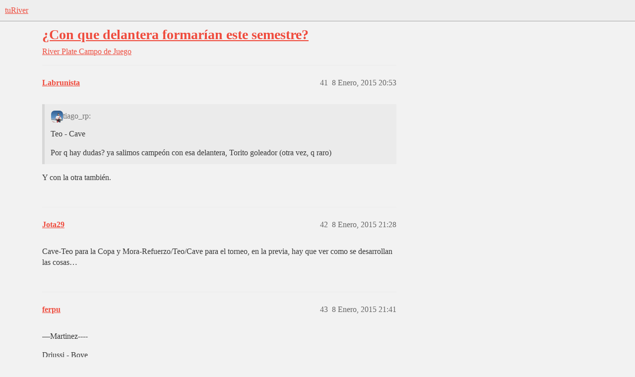

--- FILE ---
content_type: text/html; charset=utf-8
request_url: https://www.turiver.com/t/con-que-delantera-formarian-este-semestre/109293?page=3
body_size: 6532
content:
<!DOCTYPE html>
<html lang="es">
  <head>
    <meta charset="utf-8">
    <title>¿Con que delantera formarían este semestre? - Página 3 - Campo de Juego - tuRiver</title>
    <meta name="description" content="Ver resultados de la encuesta: ¿Con que delantera formarían este semestre?
Volatentes: 108 (No puedes votar en esta encuesta) 

Mora y Teo : 31 (29%)
Mora y Cavenaghi : 1 (1%)
Cavenaghi y Teo : 68 (63%)
Mora y un pibe/r&amp;hellip;">
    <meta name="generator" content="Discourse 2026.01.0-latest - https://github.com/discourse/discourse version b230f830d345165815ea170569f953c0bcbb8a67">
<link rel="icon" type="image/png" href="https://turivers3.b-cdn.net/optimized/4X/d/9/a/d9a08ea2cb0ac042d4a784c65507e1ebd89dc353_2_32x32.png">
<link rel="apple-touch-icon" type="image/png" href="https://turivers3.b-cdn.net/optimized/4X/6/4/1/6419eb0e0a3a8aff06fb8c5b20f3aa2fd8b33ddb_2_180x180.png">
<meta name="theme-color" media="(prefers-color-scheme: light)" content="#eeeeee">
<meta name="theme-color" media="(prefers-color-scheme: dark)" content="#111111">

<meta name="color-scheme" content="light dark">

<meta name="viewport" content="width=device-width, initial-scale=1.0, minimum-scale=1.0, viewport-fit=cover">
<link rel="canonical" href="https://www.turiver.com/t/con-que-delantera-formarian-este-semestre/109293?page=3" />

<link rel="search" type="application/opensearchdescription+xml" href="https://www.turiver.com/opensearch.xml" title="tuRiver Search">

    
    <link href="https://cdn.turiver.com/stylesheets/color_definitions_claro_2_2_489614030af0595cecdea4f7f617c5327dfaa48c.css?__ws=www.turiver.com" media="(prefers-color-scheme: light)" rel="stylesheet" class="light-scheme" data-scheme-id="2"/><link href="https://cdn.turiver.com/stylesheets/color_definitions_oscuro_1_2_44ee9220f39841f6b0ad8dbe0613cb838625a0ff.css?__ws=www.turiver.com" media="(prefers-color-scheme: dark)" rel="stylesheet" class="dark-scheme" data-scheme-id="1"/>

<link href="https://cdn.turiver.com/stylesheets/common_5dd44a9d0ce16ec56c15983f5f4b2c5e55fadd71.css?__ws=www.turiver.com" media="all" rel="stylesheet" data-target="common"  />

  <link href="https://cdn.turiver.com/stylesheets/mobile_5dd44a9d0ce16ec56c15983f5f4b2c5e55fadd71.css?__ws=www.turiver.com" media="(max-width: 39.99999rem)" rel="stylesheet" data-target="mobile"  />
  <link href="https://cdn.turiver.com/stylesheets/desktop_5dd44a9d0ce16ec56c15983f5f4b2c5e55fadd71.css?__ws=www.turiver.com" media="(min-width: 40rem)" rel="stylesheet" data-target="desktop"  />



    <link href="https://cdn.turiver.com/stylesheets/checklist_5dd44a9d0ce16ec56c15983f5f4b2c5e55fadd71.css?__ws=www.turiver.com" media="all" rel="stylesheet" data-target="checklist"  />
    <link href="https://cdn.turiver.com/stylesheets/discourse-cakeday_5dd44a9d0ce16ec56c15983f5f4b2c5e55fadd71.css?__ws=www.turiver.com" media="all" rel="stylesheet" data-target="discourse-cakeday"  />
    <link href="https://cdn.turiver.com/stylesheets/discourse-data-explorer_5dd44a9d0ce16ec56c15983f5f4b2c5e55fadd71.css?__ws=www.turiver.com" media="all" rel="stylesheet" data-target="discourse-data-explorer"  />
    <link href="https://cdn.turiver.com/stylesheets/discourse-details_5dd44a9d0ce16ec56c15983f5f4b2c5e55fadd71.css?__ws=www.turiver.com" media="all" rel="stylesheet" data-target="discourse-details"  />
    <link href="https://cdn.turiver.com/stylesheets/discourse-gamification_5dd44a9d0ce16ec56c15983f5f4b2c5e55fadd71.css?__ws=www.turiver.com" media="all" rel="stylesheet" data-target="discourse-gamification"  />
    <link href="https://cdn.turiver.com/stylesheets/discourse-lazy-videos_5dd44a9d0ce16ec56c15983f5f4b2c5e55fadd71.css?__ws=www.turiver.com" media="all" rel="stylesheet" data-target="discourse-lazy-videos"  />
    <link href="https://cdn.turiver.com/stylesheets/discourse-local-dates_5dd44a9d0ce16ec56c15983f5f4b2c5e55fadd71.css?__ws=www.turiver.com" media="all" rel="stylesheet" data-target="discourse-local-dates"  />
    <link href="https://cdn.turiver.com/stylesheets/discourse-narrative-bot_5dd44a9d0ce16ec56c15983f5f4b2c5e55fadd71.css?__ws=www.turiver.com" media="all" rel="stylesheet" data-target="discourse-narrative-bot"  />
    <link href="https://cdn.turiver.com/stylesheets/discourse-presence_5dd44a9d0ce16ec56c15983f5f4b2c5e55fadd71.css?__ws=www.turiver.com" media="all" rel="stylesheet" data-target="discourse-presence"  />
    <link href="https://cdn.turiver.com/stylesheets/discourse-reactions_5dd44a9d0ce16ec56c15983f5f4b2c5e55fadd71.css?__ws=www.turiver.com" media="all" rel="stylesheet" data-target="discourse-reactions"  />
    <link href="https://cdn.turiver.com/stylesheets/discourse-rss-polling_5dd44a9d0ce16ec56c15983f5f4b2c5e55fadd71.css?__ws=www.turiver.com" media="all" rel="stylesheet" data-target="discourse-rss-polling"  />
    <link href="https://cdn.turiver.com/stylesheets/discourse-subscriptions_5dd44a9d0ce16ec56c15983f5f4b2c5e55fadd71.css?__ws=www.turiver.com" media="all" rel="stylesheet" data-target="discourse-subscriptions"  />
    <link href="https://cdn.turiver.com/stylesheets/discourse-templates_5dd44a9d0ce16ec56c15983f5f4b2c5e55fadd71.css?__ws=www.turiver.com" media="all" rel="stylesheet" data-target="discourse-templates"  />
    <link href="https://cdn.turiver.com/stylesheets/docker_manager_5dd44a9d0ce16ec56c15983f5f4b2c5e55fadd71.css?__ws=www.turiver.com" media="all" rel="stylesheet" data-target="docker_manager"  />
    <link href="https://cdn.turiver.com/stylesheets/poll_5dd44a9d0ce16ec56c15983f5f4b2c5e55fadd71.css?__ws=www.turiver.com" media="all" rel="stylesheet" data-target="poll"  />
    <link href="https://cdn.turiver.com/stylesheets/spoiler-alert_5dd44a9d0ce16ec56c15983f5f4b2c5e55fadd71.css?__ws=www.turiver.com" media="all" rel="stylesheet" data-target="spoiler-alert"  />
    <link href="https://cdn.turiver.com/stylesheets/discourse-gamification_mobile_5dd44a9d0ce16ec56c15983f5f4b2c5e55fadd71.css?__ws=www.turiver.com" media="(max-width: 39.99999rem)" rel="stylesheet" data-target="discourse-gamification_mobile"  />
    <link href="https://cdn.turiver.com/stylesheets/discourse-reactions_mobile_5dd44a9d0ce16ec56c15983f5f4b2c5e55fadd71.css?__ws=www.turiver.com" media="(max-width: 39.99999rem)" rel="stylesheet" data-target="discourse-reactions_mobile"  />
    <link href="https://cdn.turiver.com/stylesheets/discourse-gamification_desktop_5dd44a9d0ce16ec56c15983f5f4b2c5e55fadd71.css?__ws=www.turiver.com" media="(min-width: 40rem)" rel="stylesheet" data-target="discourse-gamification_desktop"  />
    <link href="https://cdn.turiver.com/stylesheets/discourse-reactions_desktop_5dd44a9d0ce16ec56c15983f5f4b2c5e55fadd71.css?__ws=www.turiver.com" media="(min-width: 40rem)" rel="stylesheet" data-target="discourse-reactions_desktop"  />
    <link href="https://cdn.turiver.com/stylesheets/poll_desktop_5dd44a9d0ce16ec56c15983f5f4b2c5e55fadd71.css?__ws=www.turiver.com" media="(min-width: 40rem)" rel="stylesheet" data-target="poll_desktop"  />

  <link href="https://cdn.turiver.com/stylesheets/common_theme_16_e1daaafc900eeccec2bf1124a15a52df3f869db8.css?__ws=www.turiver.com" media="all" rel="stylesheet" data-target="common_theme" data-theme-id="16" data-theme-name="add to homescreen"/>
<link href="https://cdn.turiver.com/stylesheets/common_theme_21_72b7068ee2362bc1f16cd1a456b5f9d31eb5831e.css?__ws=www.turiver.com" media="all" rel="stylesheet" data-target="common_theme" data-theme-id="21" data-theme-name="be the first to reply"/>
<link href="https://cdn.turiver.com/stylesheets/common_theme_8_52980defbc52af796bfa84c4c90a29f0a11cf24c.css?__ws=www.turiver.com" media="all" rel="stylesheet" data-target="common_theme" data-theme-id="8" data-theme-name="discourse avatar component"/>
<link href="https://cdn.turiver.com/stylesheets/common_theme_18_e966a5fb874d7043a824cb8ea5d5c3e747baeaea.css?__ws=www.turiver.com" media="all" rel="stylesheet" data-target="common_theme" data-theme-id="18" data-theme-name="discourse gifs"/>
<link href="https://cdn.turiver.com/stylesheets/common_theme_6_3d86e660f869333c05bae875a8acaa3ca9581a67.css?__ws=www.turiver.com" media="all" rel="stylesheet" data-target="common_theme" data-theme-id="6" data-theme-name="discourse-social-share"/>
<link href="https://cdn.turiver.com/stylesheets/common_theme_7_cf97f112146f64b20f5d14fa84d62529e2ef0dd7.css?__ws=www.turiver.com" media="all" rel="stylesheet" data-target="common_theme" data-theme-id="7" data-theme-name="header links theme component"/>
<link href="https://cdn.turiver.com/stylesheets/common_theme_2_eea850834eb9275214df533211f9a3c32981acba.css?__ws=www.turiver.com" media="all" rel="stylesheet" data-target="common_theme" data-theme-id="2" data-theme-name="claro"/>
    <link href="https://cdn.turiver.com/stylesheets/mobile_theme_8_091ea7a382d54c4a75761fde669cb83e106b584b.css?__ws=www.turiver.com" media="(max-width: 39.99999rem)" rel="stylesheet" data-target="mobile_theme" data-theme-id="8" data-theme-name="discourse avatar component"/>
    <link href="https://cdn.turiver.com/stylesheets/desktop_theme_8_215fee2dfde4c4a6cdb204db07cfaa4bd7fcbcba.css?__ws=www.turiver.com" media="(min-width: 40rem)" rel="stylesheet" data-target="desktop_theme" data-theme-id="8" data-theme-name="discourse avatar component"/>
<link href="https://cdn.turiver.com/stylesheets/desktop_theme_18_66ff920dfe08fc685cb0ca27091caf0c244a6fb9.css?__ws=www.turiver.com" media="(min-width: 40rem)" rel="stylesheet" data-target="desktop_theme" data-theme-id="18" data-theme-name="discourse gifs"/>

    
    <meta id="data-ga-universal-analytics" data-tracking-code="G-PQZ64KB4ZD" data-json="{&quot;cookieDomain&quot;:&quot;auto&quot;}" data-auto-link-domains="">

  <script async src="https://www.googletagmanager.com/gtag/js?id=G-PQZ64KB4ZD" nonce="8FB3EB04F7kgZPAPsJMI0bDtR"></script>
  <script defer src="https://turivers3.b-cdn.net/assets/google-universal-analytics-v4-ba0fc09a.br.js" data-discourse-entrypoint="google-universal-analytics-v4" nonce="8FB3EB04F7kgZPAPsJMI0bDtR"></script>


        <link rel="alternate nofollow" type="application/rss+xml" title="Feed RSS de «¿Con que delantera formarían este semestre?»" href="https://www.turiver.com/t/con-que-delantera-formarian-este-semestre/109293.rss" />
    <meta property="og:site_name" content="tuRiver" />
<meta property="og:type" content="website" />
<meta name="twitter:card" content="summary_large_image" />
<meta name="twitter:image" content="https://turivers3.b-cdn.net/original/4X/7/1/e/71e1c67efd49f7406f8714b854bc54faa64007ae.png" />
<meta property="og:image" content="https://turivers3.b-cdn.net/original/4X/d/4/d/d4d0e18f8243dacfa5b7f5ff52a5079d8ca29f82.png" />
<meta property="og:url" content="https://www.turiver.com/t/con-que-delantera-formarian-este-semestre/109293?page=3" />
<meta name="twitter:url" content="https://www.turiver.com/t/con-que-delantera-formarian-este-semestre/109293?page=3" />
<meta property="og:title" content="¿Con que delantera formarían este semestre?" />
<meta name="twitter:title" content="¿Con que delantera formarían este semestre?" />
<meta property="og:description" content="Y con la otra también." />
<meta name="twitter:description" content="Y con la otra también." />
<meta property="og:article:section" content="River Plate" />
<meta property="og:article:section:color" content="F1592A" />
<meta property="og:article:section" content="Campo de Juego" />
<meta property="og:article:section:color" content="BF1E2E" />
<meta name="twitter:label1" value="Tiempo de lectura" />
<meta name="twitter:data1" value="8 mins 🕑" />
<meta name="twitter:label2" value="Me gusta" />
<meta name="twitter:data2" value="2 ❤" />
<meta property="article:published_time" content="2015-01-08T20:53:28+00:00" />
<meta property="og:ignore_canonical" content="true" />

        <link rel="prev" href="/t/con-que-delantera-formarian-este-semestre/109293?page=2">
        <link rel="next" href="/t/con-que-delantera-formarian-este-semestre/109293?page=4">

    
  </head>
  <body class="crawler ">
    
    <header>
  <a href="/">tuRiver</a>
</header>

    <div id="main-outlet" class="wrap" role="main">
        <div id="topic-title">
    <h1>
      <a href="/t/con-que-delantera-formarian-este-semestre/109293">¿Con que delantera formarían este semestre?</a>
    </h1>

      <div class="topic-category" itemscope itemtype="http://schema.org/BreadcrumbList">
          <span itemprop="itemListElement" itemscope itemtype="http://schema.org/ListItem">
            <a href="/c/river-plate/6" class="badge-wrapper bullet" itemprop="item">
              <span class='badge-category-bg' style='background-color: #F1592A'></span>
              <span class='badge-category clear-badge'>
                <span class='category-name' itemprop='name'>River Plate</span>
              </span>
            </a>
            <meta itemprop="position" content="1" />
          </span>
          <span itemprop="itemListElement" itemscope itemtype="http://schema.org/ListItem">
            <a href="/c/river-plate/campo-de-juego/11" class="badge-wrapper bullet" itemprop="item">
              <span class='badge-category-bg' style='background-color: #BF1E2E'></span>
              <span class='badge-category clear-badge'>
                <span class='category-name' itemprop='name'>Campo de Juego</span>
              </span>
            </a>
            <meta itemprop="position" content="2" />
          </span>
      </div>

  </div>

  

    <div itemscope itemtype='http://schema.org/DiscussionForumPosting'>
      <meta itemprop='headline' content='¿Con que delantera formarían este semestre?'>
      <link itemprop='url' href='https://www.turiver.com/t/con-que-delantera-formarian-este-semestre/109293'>
      <meta itemprop='datePublished' content='2015-01-08T15:12:56Z'>
        <meta itemprop='articleSection' content='Campo de Juego'>
      <meta itemprop='keywords' content=''>
      <div itemprop='publisher' itemscope itemtype="http://schema.org/Organization">
        <meta itemprop='name' content='tuRiver'>
          <div itemprop='logo' itemscope itemtype="http://schema.org/ImageObject">
            <meta itemprop='url' content='https://turivers3.b-cdn.net/original/4X/2/4/e/24e3290dd7bea013e26c4a1654d6ceaa01a12f38.png'>
          </div>
      </div>

          <span itemprop='author' itemscope itemtype="http://schema.org/Person">
            <meta itemprop='name' content='Alguien'>
            <link itemprop='url' rel='nofollow' href='https://www.turiver.com/u/Alguien'>
          </span>
        <meta itemprop='text' content='Ver resultados de la encuesta: ¿Con que delantera formarían este semestre?
Volatentes: 108 (No puedes votar en esta encuesta) 

Mora y Teo : 31 (29%)
Mora y Cavenaghi : 1 (1%)
Cavenaghi y Teo : 68 (63%)
Mora y un pibe/r&amp;hellip;'>

          <div id='post_41' itemprop='comment' itemscope itemtype='http://schema.org/Comment' class='topic-body crawler-post'>
            <div class='crawler-post-meta'>
              <span class="creator" itemprop="author" itemscope itemtype="http://schema.org/Person">
                <a itemprop="url" rel='nofollow' href='https://www.turiver.com/u/Labrunista'><span itemprop='name'>Labrunista</span></a>
                
              </span>



              <span class="crawler-post-infos">
                  <time itemprop='datePublished' datetime='2015-01-08T20:53:28Z' class='post-time'>
                    8 Enero, 2015 20:53
                  </time>
                  <meta itemprop='dateModified' content='2015-01-08T20:53:28Z'>
              <span itemprop='position'>41</span>
              </span>
            </div>
            <div class='post' itemprop='text'>
              <aside class="quote no-group" data-username="tiago_rp" data-post="31" data-topic="109293">
<div class="title">
<div class="quote-controls"></div>
<img loading="lazy" alt="" width="24" height="24" src="https://cdn.turiver.com/user_avatar/www.turiver.com/tiago_rp/60/2117_2.png" class="avatar"> tiago_rp:</div>
<blockquote>
<p>Teo - Cave</p>
<p>Por q hay dudas? ya salimos campeón con esa delantera, Torito goleador (otra vez, q raro)</p>
</blockquote>
</aside>
<p>Y con la otra también.</p>
            </div>

            <div itemprop="interactionStatistic" itemscope itemtype="http://schema.org/InteractionCounter">
              <meta itemprop="interactionType" content="http://schema.org/LikeAction"/>
              <meta itemprop="userInteractionCount" content="0" />
              <span class='post-likes'></span>
            </div>


            
          </div>
          <div id='post_42' itemprop='comment' itemscope itemtype='http://schema.org/Comment' class='topic-body crawler-post'>
            <div class='crawler-post-meta'>
              <span class="creator" itemprop="author" itemscope itemtype="http://schema.org/Person">
                <a itemprop="url" rel='nofollow' href='https://www.turiver.com/u/Jota29'><span itemprop='name'>Jota29</span></a>
                
              </span>



              <span class="crawler-post-infos">
                  <time itemprop='datePublished' datetime='2015-01-08T21:28:41Z' class='post-time'>
                    8 Enero, 2015 21:28
                  </time>
                  <meta itemprop='dateModified' content='2015-01-08T21:28:41Z'>
              <span itemprop='position'>42</span>
              </span>
            </div>
            <div class='post' itemprop='text'>
              <p>Cave-Teo para la Copa y Mora-Refuerzo/Teo/Cave para el torneo, en la previa, hay que ver como se desarrollan las cosas…</p>
            </div>

            <div itemprop="interactionStatistic" itemscope itemtype="http://schema.org/InteractionCounter">
              <meta itemprop="interactionType" content="http://schema.org/LikeAction"/>
              <meta itemprop="userInteractionCount" content="0" />
              <span class='post-likes'></span>
            </div>


            
          </div>
          <div id='post_43' itemprop='comment' itemscope itemtype='http://schema.org/Comment' class='topic-body crawler-post'>
            <div class='crawler-post-meta'>
              <span class="creator" itemprop="author" itemscope itemtype="http://schema.org/Person">
                <a itemprop="url" rel='nofollow' href='https://www.turiver.com/u/ferpu'><span itemprop='name'>ferpu</span></a>
                
              </span>



              <span class="crawler-post-infos">
                  <time itemprop='datePublished' datetime='2015-01-08T21:41:01Z' class='post-time'>
                    8 Enero, 2015 21:41
                  </time>
                  <meta itemprop='dateModified' content='2015-01-08T21:41:01Z'>
              <span itemprop='position'>43</span>
              </span>
            </div>
            <div class='post' itemprop='text'>
              <p>—Martinez----</p>
<p>Driussi - Boye</p>
            </div>

            <div itemprop="interactionStatistic" itemscope itemtype="http://schema.org/InteractionCounter">
              <meta itemprop="interactionType" content="http://schema.org/LikeAction"/>
              <meta itemprop="userInteractionCount" content="0" />
              <span class='post-likes'></span>
            </div>


            
          </div>
          <div id='post_44' itemprop='comment' itemscope itemtype='http://schema.org/Comment' class='topic-body crawler-post'>
            <div class='crawler-post-meta'>
              <span class="creator" itemprop="author" itemscope itemtype="http://schema.org/Person">
                <a itemprop="url" rel='nofollow' href='https://www.turiver.com/u/Toto_Riverplatense'><span itemprop='name'>Toto_Riverplatense</span></a>
                
              </span>



              <span class="crawler-post-infos">
                  <time itemprop='datePublished' datetime='2015-01-08T21:43:39Z' class='post-time'>
                    8 Enero, 2015 21:43
                  </time>
                  <meta itemprop='dateModified' content='2015-01-08T21:43:39Z'>
              <span itemprop='position'>44</span>
              </span>
            </div>
            <div class='post' itemprop='text'>
              <p>Este sabe.</p>
            </div>

            <div itemprop="interactionStatistic" itemscope itemtype="http://schema.org/InteractionCounter">
              <meta itemprop="interactionType" content="http://schema.org/LikeAction"/>
              <meta itemprop="userInteractionCount" content="0" />
              <span class='post-likes'></span>
            </div>


            
          </div>
          <div id='post_45' itemprop='comment' itemscope itemtype='http://schema.org/Comment' class='topic-body crawler-post'>
            <div class='crawler-post-meta'>
              <span class="creator" itemprop="author" itemscope itemtype="http://schema.org/Person">
                <a itemprop="url" rel='nofollow' href='https://www.turiver.com/u/CARPLucas7'><span itemprop='name'>CARPLucas7</span></a>
                
              </span>



              <span class="crawler-post-infos">
                  <time itemprop='datePublished' datetime='2015-01-08T22:38:58Z' class='post-time'>
                    8 Enero, 2015 22:38
                  </time>
                  <meta itemprop='dateModified' content='2015-01-08T22:38:58Z'>
              <span itemprop='position'>45</span>
              </span>
            </div>
            <div class='post' itemprop='text'>
              <p>En mi opinion no se deberia tocar nada… Teo y Mora la delantera titular se entienden barbaro y se complementan bien… Despues si Cavenaghi le quita el puesto a alguno de los 2 es otro cantar pero la mejor delantera que tuvimos fue Teo y Mora… Se entendian mejor que Cave y Teo bajo mi punto de vista…</p>
            </div>

            <div itemprop="interactionStatistic" itemscope itemtype="http://schema.org/InteractionCounter">
              <meta itemprop="interactionType" content="http://schema.org/LikeAction"/>
              <meta itemprop="userInteractionCount" content="0" />
              <span class='post-likes'></span>
            </div>


            
          </div>
          <div id='post_46' itemprop='comment' itemscope itemtype='http://schema.org/Comment' class='topic-body crawler-post'>
            <div class='crawler-post-meta'>
              <span class="creator" itemprop="author" itemscope itemtype="http://schema.org/Person">
                <a itemprop="url" rel='nofollow' href='https://www.turiver.com/u/Marquitos_Gallina'><span itemprop='name'>Marquitos_Gallina</span></a>
                
              </span>



              <span class="crawler-post-infos">
                  <time itemprop='datePublished' datetime='2015-01-08T23:10:52Z' class='post-time'>
                    8 Enero, 2015 23:10
                  </time>
                  <meta itemprop='dateModified' content='2015-01-08T23:10:52Z'>
              <span itemprop='position'>46</span>
              </span>
            </div>
            <div class='post' itemprop='text'>
              <p>What?</p>
<p>Que es esto?</p>
<p>RECONTRA BAN PARA EL MEGUSTEADOR COMPULSIVO Y CIERRE DE TH.</p>
            </div>

            <div itemprop="interactionStatistic" itemscope itemtype="http://schema.org/InteractionCounter">
              <meta itemprop="interactionType" content="http://schema.org/LikeAction"/>
              <meta itemprop="userInteractionCount" content="0" />
              <span class='post-likes'></span>
            </div>


            
          </div>
          <div id='post_47' itemprop='comment' itemscope itemtype='http://schema.org/Comment' class='topic-body crawler-post'>
            <div class='crawler-post-meta'>
              <span class="creator" itemprop="author" itemscope itemtype="http://schema.org/Person">
                <a itemprop="url" rel='nofollow' href='https://www.turiver.com/u/K_K_K'><span itemprop='name'>K_K_K</span></a>
                
              </span>



              <span class="crawler-post-infos">
                  <time itemprop='datePublished' datetime='2015-01-08T23:12:42Z' class='post-time'>
                    8 Enero, 2015 23:12
                  </time>
                  <meta itemprop='dateModified' content='2015-01-08T23:12:42Z'>
              <span itemprop='position'>47</span>
              </span>
            </div>
            <div class='post' itemprop='text'>
              <p>Teo - Viudez / Mayada.<br>
Sinceramente le agradezco el despliegue a Mora, pero no lo quiero más en este equipo.<br>
Y al gordo lo adoro pero es un jugador de 60 minutos, si lo ponés de arranque es un cambio obligado. Prefiero que sea el jugador 12.</p>
            </div>

            <div itemprop="interactionStatistic" itemscope itemtype="http://schema.org/InteractionCounter">
              <meta itemprop="interactionType" content="http://schema.org/LikeAction"/>
              <meta itemprop="userInteractionCount" content="0" />
              <span class='post-likes'></span>
            </div>


            
          </div>
          <div id='post_48' itemprop='comment' itemscope itemtype='http://schema.org/Comment' class='topic-body crawler-post'>
            <div class='crawler-post-meta'>
              <span class="creator" itemprop="author" itemscope itemtype="http://schema.org/Person">
                <a itemprop="url" rel='nofollow' href='https://www.turiver.com/u/Alguien'><span itemprop='name'>Alguien</span></a>
                
              </span>



              <span class="crawler-post-infos">
                  <time itemprop='datePublished' datetime='2015-01-09T06:17:06Z' class='post-time'>
                    9 Enero, 2015 06:17
                  </time>
                  <meta itemprop='dateModified' content='2015-01-09T06:17:06Z'>
              <span itemprop='position'>48</span>
              </span>
            </div>
            <div class='post' itemprop='text'>
              <aside class="quote no-group" data-username="Marquitos_Gallina" data-post="46" data-topic="109293">
<div class="title">
<div class="quote-controls"></div>
<img loading="lazy" alt="" width="24" height="24" src="https://cdn.turiver.com/user_avatar/www.turiver.com/marquitos_gallina/60/2840_2.png" class="avatar"> Marquitos_Gallina:</div>
<blockquote>
<p>What?</p>
<p>Que es esto?</p>
<p>RECONTRA BAN PARA EL MEGUSTEADOR COMPULSIVO Y CIERRE DE TH</p>
</blockquote>
</aside>
<p>8| <img src="https://cdn.turiver.com/images/emoji/apple/question.png?v=12" title=":question:" class="emoji" alt=":question:" loading="lazy" width="20" height="20"></p>
<p>:chupala:</p>
<p>PD: Disculpa, maquina, la próxima vez te pregunto a vos antes de abrir un thread dale? bastante arrogante el pibe…</p>
<p>PD2: Si entras a un thread, al menos opina sobre el tema, sino, ni te gastes y hace silencio <img src="https://cdn.turiver.com/images/emoji/apple/slight_smile.png?v=12" title=":slight_smile:" class="emoji" alt=":slight_smile:" loading="lazy" width="20" height="20"></p>
<p>PD3: Si seguís asi, el que se a comer un ban (otro mas), vas a ser vos <img src="https://cdn.turiver.com/images/emoji/apple/wink.png?v=12" title=":wink:" class="emoji" alt=":wink:" loading="lazy" width="20" height="20"></p>
            </div>

            <div itemprop="interactionStatistic" itemscope itemtype="http://schema.org/InteractionCounter">
              <meta itemprop="interactionType" content="http://schema.org/LikeAction"/>
              <meta itemprop="userInteractionCount" content="0" />
              <span class='post-likes'></span>
            </div>


            
          </div>
          <div id='post_49' itemprop='comment' itemscope itemtype='http://schema.org/Comment' class='topic-body crawler-post'>
            <div class='crawler-post-meta'>
              <span class="creator" itemprop="author" itemscope itemtype="http://schema.org/Person">
                <a itemprop="url" rel='nofollow' href='https://www.turiver.com/u/JuaaniCarp95'><span itemprop='name'>JuaaniCarp95</span></a>
                
              </span>



              <span class="crawler-post-infos">
                  <time itemprop='datePublished' datetime='2015-01-09T06:43:52Z' class='post-time'>
                    9 Enero, 2015 06:43
                  </time>
                  <meta itemprop='dateModified' content='2015-01-09T06:43:52Z'>
              <span itemprop='position'>49</span>
              </span>
            </div>
            <div class='post' itemprop='text'>
              <aside class="quote no-group" data-username="ferpu" data-post="43" data-topic="109293">
<div class="title">
<div class="quote-controls"></div>
<img loading="lazy" alt="" width="24" height="24" src="https://cdn.turiver.com/user_avatar/www.turiver.com/ferpu/60/9149_2.png" class="avatar"> ferpu:</div>
<blockquote>
<p>—Martinez----</p>
<p>Driussi - Boy</p>
</blockquote>
</aside>
<p>Con esa delantera metemos Libertadores + Tricampeonato…</p>
            </div>

            <div itemprop="interactionStatistic" itemscope itemtype="http://schema.org/InteractionCounter">
              <meta itemprop="interactionType" content="http://schema.org/LikeAction"/>
              <meta itemprop="userInteractionCount" content="0" />
              <span class='post-likes'></span>
            </div>


            
          </div>
          <div id='post_50' itemprop='comment' itemscope itemtype='http://schema.org/Comment' class='topic-body crawler-post'>
            <div class='crawler-post-meta'>
              <span class="creator" itemprop="author" itemscope itemtype="http://schema.org/Person">
                <a itemprop="url" rel='nofollow' href='https://www.turiver.com/u/Gabii_Chaile'><span itemprop='name'>Gabii_Chaile</span></a>
                
              </span>



              <span class="crawler-post-infos">
                  <time itemprop='datePublished' datetime='2015-01-09T07:02:06Z' class='post-time'>
                    9 Enero, 2015 07:02
                  </time>
                  <meta itemprop='dateModified' content='2015-01-09T07:02:06Z'>
              <span itemprop='position'>50</span>
              </span>
            </div>
            <div class='post' itemprop='text'>
              <p>Yo formaria con la delantera que saco campeon a River de Sudamerica y que estuvo a un pasito tambien de serlo en Argentina. Prefiero a Mora antes que a Cavenaghi.Y obviamente que acompañando a Teo.</p>
            </div>

            <div itemprop="interactionStatistic" itemscope itemtype="http://schema.org/InteractionCounter">
              <meta itemprop="interactionType" content="http://schema.org/LikeAction"/>
              <meta itemprop="userInteractionCount" content="0" />
              <span class='post-likes'></span>
            </div>


            
          </div>
          <div id='post_51' itemprop='comment' itemscope itemtype='http://schema.org/Comment' class='topic-body crawler-post'>
            <div class='crawler-post-meta'>
              <span class="creator" itemprop="author" itemscope itemtype="http://schema.org/Person">
                <a itemprop="url" rel='nofollow' href='https://www.turiver.com/u/Hexagonal'><span itemprop='name'>Hexagonal</span></a>
                
              </span>



              <span class="crawler-post-infos">
                  <time itemprop='datePublished' datetime='2015-01-09T07:10:45Z' class='post-time'>
                    9 Enero, 2015 07:10
                  </time>
                  <meta itemprop='dateModified' content='2015-01-09T07:10:45Z'>
              <span itemprop='position'>51</span>
              </span>
            </div>
            <div class='post' itemprop='text'>
              <p>Yo empezaría con una dupla Cavenaghi-Téo.</p>
            </div>

            <div itemprop="interactionStatistic" itemscope itemtype="http://schema.org/InteractionCounter">
              <meta itemprop="interactionType" content="http://schema.org/LikeAction"/>
              <meta itemprop="userInteractionCount" content="0" />
              <span class='post-likes'></span>
            </div>


            
          </div>
          <div id='post_52' itemprop='comment' itemscope itemtype='http://schema.org/Comment' class='topic-body crawler-post'>
            <div class='crawler-post-meta'>
              <span class="creator" itemprop="author" itemscope itemtype="http://schema.org/Person">
                <a itemprop="url" rel='nofollow' href='https://www.turiver.com/u/Caramelo_Adrenalina'><span itemprop='name'>Caramelo_Adrenalina</span></a>
                
              </span>



              <span class="crawler-post-infos">
                  <time itemprop='datePublished' datetime='2015-01-09T07:18:21Z' class='post-time'>
                    9 Enero, 2015 07:18
                  </time>
                  <meta itemprop='dateModified' content='2015-01-09T07:18:21Z'>
              <span itemprop='position'>52</span>
              </span>
            </div>
            <div class='post' itemprop='text'>
              <p>Boye Driussi</p>
<p>Na mentira. Teo - Mora/Viudez</p>
            </div>

            <div itemprop="interactionStatistic" itemscope itemtype="http://schema.org/InteractionCounter">
              <meta itemprop="interactionType" content="http://schema.org/LikeAction"/>
              <meta itemprop="userInteractionCount" content="0" />
              <span class='post-likes'></span>
            </div>


            
          </div>
          <div id='post_53' itemprop='comment' itemscope itemtype='http://schema.org/Comment' class='topic-body crawler-post'>
            <div class='crawler-post-meta'>
              <span class="creator" itemprop="author" itemscope itemtype="http://schema.org/Person">
                <a itemprop="url" rel='nofollow' href='https://www.turiver.com/u/centella'><span itemprop='name'>centella</span></a>
                
              </span>



              <span class="crawler-post-infos">
                  <time itemprop='datePublished' datetime='2015-01-09T09:24:47Z' class='post-time'>
                    9 Enero, 2015 09:24
                  </time>
                  <meta itemprop='dateModified' content='2015-01-09T09:24:47Z'>
              <span itemprop='position'>53</span>
              </span>
            </div>
            <div class='post' itemprop='text'>
              <p>El mejor jugador de América y el gordo de acá a la China, gracias Mora, como primer suplente vas a venir bárbaro</p>
            </div>

            <div itemprop="interactionStatistic" itemscope itemtype="http://schema.org/InteractionCounter">
              <meta itemprop="interactionType" content="http://schema.org/LikeAction"/>
              <meta itemprop="userInteractionCount" content="0" />
              <span class='post-likes'></span>
            </div>


            
          </div>
          <div id='post_54' itemprop='comment' itemscope itemtype='http://schema.org/Comment' class='topic-body crawler-post'>
            <div class='crawler-post-meta'>
              <span class="creator" itemprop="author" itemscope itemtype="http://schema.org/Person">
                <a itemprop="url" rel='nofollow' href='https://www.turiver.com/u/Tomas33carp'><span itemprop='name'>Tomas33carp</span></a>
                
              </span>



              <span class="crawler-post-infos">
                  <time itemprop='datePublished' datetime='2015-01-09T09:25:11Z' class='post-time'>
                    9 Enero, 2015 09:25
                  </time>
                  <meta itemprop='dateModified' content='2015-01-09T09:25:11Z'>
              <span itemprop='position'>54</span>
              </span>
            </div>
            <div class='post' itemprop='text'>
              <p>Porque cambiar la delantera? A mi entender anduvimos bastante bien con los delanteros al contrario de años anteriores que metian 1 gol cada muerte de obispo. Prefiero que Cavenaghi entre en el segundo tiempo con los rivales mas cansados.</p>
            </div>

            <div itemprop="interactionStatistic" itemscope itemtype="http://schema.org/InteractionCounter">
              <meta itemprop="interactionType" content="http://schema.org/LikeAction"/>
              <meta itemprop="userInteractionCount" content="0" />
              <span class='post-likes'></span>
            </div>


            
          </div>
          <div id='post_55' itemprop='comment' itemscope itemtype='http://schema.org/Comment' class='topic-body crawler-post'>
            <div class='crawler-post-meta'>
              <span class="creator" itemprop="author" itemscope itemtype="http://schema.org/Person">
                <a itemprop="url" rel='nofollow' href='https://www.turiver.com/u/Marto'><span itemprop='name'>Marto</span></a>
                
              </span>



              <span class="crawler-post-infos">
                  <time itemprop='datePublished' datetime='2015-01-09T09:27:30Z' class='post-time'>
                    9 Enero, 2015 09:27
                  </time>
                  <meta itemprop='dateModified' content='2015-01-09T09:27:30Z'>
              <span itemprop='position'>55</span>
              </span>
            </div>
            <div class='post' itemprop='text'>
              <p>El sonriente de Barranquilla y el Torito de O’Brien. <img src="https://www.turiver.com/images/emoji/apple/wink.png?v=9" title=":wink:" class="emoji" alt=":wink:"></p>
<p>Además, agrego que obviamente de enganche lo quiero a Pichulini. :lol:</p>
            </div>

            <div itemprop="interactionStatistic" itemscope itemtype="http://schema.org/InteractionCounter">
              <meta itemprop="interactionType" content="http://schema.org/LikeAction"/>
              <meta itemprop="userInteractionCount" content="0" />
              <span class='post-likes'></span>
            </div>


            
          </div>
          <div id='post_56' itemprop='comment' itemscope itemtype='http://schema.org/Comment' class='topic-body crawler-post'>
            <div class='crawler-post-meta'>
              <span class="creator" itemprop="author" itemscope itemtype="http://schema.org/Person">
                <a itemprop="url" rel='nofollow' href='https://www.turiver.com/u/jgabrielb'><span itemprop='name'>jgabrielb</span></a>
                
              </span>



              <span class="crawler-post-infos">
                  <time itemprop='datePublished' datetime='2015-01-09T09:37:33Z' class='post-time'>
                    9 Enero, 2015 09:37
                  </time>
                  <meta itemprop='dateModified' content='2015-01-09T09:37:33Z'>
              <span itemprop='position'>56</span>
              </span>
            </div>
            <div class='post' itemprop='text'>
              <aside class="quote no-group" data-username="melezama" data-post="55" data-topic="109293">
<div class="title">
<div class="quote-controls"></div>
<img loading="lazy" alt="" width="24" height="24" src="https://cdn.turiver.com/user_avatar/www.turiver.com/melezama/60/87824_2.png" class="avatar"> melezama:</div>
<blockquote>
<p>El sonriente de Barranquilla y el Torito de O’Brien. <img src="https://cdn.turiver.com/images/emoji/apple/wink.png?v=12" title=":wink:" class="emoji" alt=":wink:" loading="lazy" width="20" height="20"></p>
<p>Además, agrego que obviamente de enganche lo quiero a Pichulini. :lol</p>
</blockquote>
</aside>
<p>no haría falta un “rapidito” tambien?</p>
            </div>

            <div itemprop="interactionStatistic" itemscope itemtype="http://schema.org/InteractionCounter">
              <meta itemprop="interactionType" content="http://schema.org/LikeAction"/>
              <meta itemprop="userInteractionCount" content="0" />
              <span class='post-likes'></span>
            </div>


            
          </div>
          <div id='post_57' itemprop='comment' itemscope itemtype='http://schema.org/Comment' class='topic-body crawler-post'>
            <div class='crawler-post-meta'>
              <span class="creator" itemprop="author" itemscope itemtype="http://schema.org/Person">
                <a itemprop="url" rel='nofollow' href='https://www.turiver.com/u/Marto'><span itemprop='name'>Marto</span></a>
                
              </span>



              <span class="crawler-post-infos">
                  <time itemprop='datePublished' datetime='2015-01-09T09:41:16Z' class='post-time'>
                    9 Enero, 2015 09:41
                  </time>
                  <meta itemprop='dateModified' content='2015-01-09T09:41:16Z'>
              <span itemprop='position'>57</span>
              </span>
            </div>
            <div class='post' itemprop='text'>
              <aside class="quote no-group" data-username="jgabrielb" data-post="56" data-topic="109293">
<div class="title">
<div class="quote-controls"></div>
<img loading="lazy" alt="" width="24" height="24" src="https://cdn.turiver.com/user_avatar/www.turiver.com/jgabrielb/60/92198_2.png" class="avatar"> jgabrielb:</div>
<blockquote>
<p>no haría falta un “rapidito” tambien</p>
</blockquote>
</aside>
<p>Decía César Luis Menotti.</p>
<p>La que tiene que correr es la pelota. <img src="https://cdn.turiver.com/images/emoji/apple/wink.png?v=12" title=":wink:" class="emoji" alt=":wink:" loading="lazy" width="20" height="20"></p>
            </div>

            <div itemprop="interactionStatistic" itemscope itemtype="http://schema.org/InteractionCounter">
              <meta itemprop="interactionType" content="http://schema.org/LikeAction"/>
              <meta itemprop="userInteractionCount" content="0" />
              <span class='post-likes'></span>
            </div>


            
          </div>
          <div id='post_58' itemprop='comment' itemscope itemtype='http://schema.org/Comment' class='topic-body crawler-post'>
            <div class='crawler-post-meta'>
              <span class="creator" itemprop="author" itemscope itemtype="http://schema.org/Person">
                <a itemprop="url" rel='nofollow' href='https://www.turiver.com/u/Stinfale'><span itemprop='name'>Stinfale</span></a>
                
              </span>



              <span class="crawler-post-infos">
                  <time itemprop='datePublished' datetime='2015-01-09T09:45:41Z' class='post-time'>
                    9 Enero, 2015 09:45
                  </time>
                  <meta itemprop='dateModified' content='2015-01-09T09:45:41Z'>
              <span itemprop='position'>58</span>
              </span>
            </div>
            <div class='post' itemprop='text'>
              <p>Me gustan varias combinaciones, pero a priori, la mejor es sin dudas Teo y Cavegol. Si están bien, no hay con que darles. Ademas tener en el banco una carta como Mora es importante. No es lo mismo que entre Boye que el yorugua.</p>
            </div>

            <div itemprop="interactionStatistic" itemscope itemtype="http://schema.org/InteractionCounter">
              <meta itemprop="interactionType" content="http://schema.org/LikeAction"/>
              <meta itemprop="userInteractionCount" content="0" />
              <span class='post-likes'></span>
            </div>


            
          </div>
          <div id='post_59' itemprop='comment' itemscope itemtype='http://schema.org/Comment' class='topic-body crawler-post'>
            <div class='crawler-post-meta'>
              <span class="creator" itemprop="author" itemscope itemtype="http://schema.org/Person">
                <a itemprop="url" rel='nofollow' href='https://www.turiver.com/u/DAF86'><span itemprop='name'>DAF86</span></a>
                
              </span>



              <span class="crawler-post-infos">
                  <time itemprop='datePublished' datetime='2015-01-09T09:48:44Z' class='post-time'>
                    9 Enero, 2015 09:48
                  </time>
                  <meta itemprop='dateModified' content='2015-01-09T09:48:44Z'>
              <span itemprop='position'>59</span>
              </span>
            </div>
            <div class='post' itemprop='text'>
              <p>Gallardo va a empezar con Mora y Teo, pero el tiempo solito va a ir acomodando las cosas y el gordo le va a sacar el puesto al yorugua.</p>
            </div>

            <div itemprop="interactionStatistic" itemscope itemtype="http://schema.org/InteractionCounter">
              <meta itemprop="interactionType" content="http://schema.org/LikeAction"/>
              <meta itemprop="userInteractionCount" content="0" />
              <span class='post-likes'></span>
            </div>


            
          </div>
          <div id='post_60' itemprop='comment' itemscope itemtype='http://schema.org/Comment' class='topic-body crawler-post'>
            <div class='crawler-post-meta'>
              <span class="creator" itemprop="author" itemscope itemtype="http://schema.org/Person">
                <a itemprop="url" rel='nofollow' href='https://www.turiver.com/u/LeoDelMillo'><span itemprop='name'>LeoDelMillo</span></a>
                
              </span>



              <span class="crawler-post-infos">
                  <time itemprop='datePublished' datetime='2015-01-09T09:54:34Z' class='post-time'>
                    9 Enero, 2015 09:54
                  </time>
                  <meta itemprop='dateModified' content='2015-01-09T09:54:34Z'>
              <span itemprop='position'>60</span>
              </span>
            </div>
            <div class='post' itemprop='text'>
              <p>Ahora actualmente Teo y Cavenaghi sin dudarlo, el gordo esta haciendo pretemporada a la par asi que va a estar dulce como teo bailando</p>
            </div>

            <div itemprop="interactionStatistic" itemscope itemtype="http://schema.org/InteractionCounter">
              <meta itemprop="interactionType" content="http://schema.org/LikeAction"/>
              <meta itemprop="userInteractionCount" content="0" />
              <span class='post-likes'></span>
            </div>


            
          </div>
    </div>

      <div role='navigation' itemscope itemtype='http://schema.org/SiteNavigationElement' class="topic-body crawler-post">
            <span itemprop='name'><a rel="prev" itemprop="url" href="/t/con-que-delantera-formarian-este-semestre/109293?page=2">← página anterior</a></span>
            <span itemprop='name'><b><a rel="next" itemprop="url" href="/t/con-que-delantera-formarian-este-semestre/109293?page=4">página siguiente →</a></b></span>
      </div>

    




    </div>
    <footer class="container wrap">
  <nav class='crawler-nav'>
    <ul>
      <li itemscope itemtype='http://schema.org/SiteNavigationElement'>
        <span itemprop='name'>
          <a href='/' itemprop="url">Inicio </a>
        </span>
      </li>
      <li itemscope itemtype='http://schema.org/SiteNavigationElement'>
        <span itemprop='name'>
          <a href='/categories' itemprop="url">Categorías </a>
        </span>
      </li>
      <li itemscope itemtype='http://schema.org/SiteNavigationElement'>
        <span itemprop='name'>
          <a href='/guidelines' itemprop="url">Directrices </a>
        </span>
      </li>
        <li itemscope itemtype='http://schema.org/SiteNavigationElement'>
          <span itemprop='name'>
            <a href='/tos' itemprop="url">Términos del servicio </a>
          </span>
        </li>
        <li itemscope itemtype='http://schema.org/SiteNavigationElement'>
          <span itemprop='name'>
            <a href='/privacy' itemprop="url">Política de privacidad </a>
          </span>
        </li>
    </ul>
  </nav>
  <p class='powered-by-link'>Creado con <a href="https://www.discourse.org">Discourse</a>, se ve mejor con JavaScript activado</p>
</footer>

    
    
  </body>
  
</html>


--- FILE ---
content_type: text/css
request_url: https://cdn.turiver.com/stylesheets/discourse-subscriptions_5dd44a9d0ce16ec56c15983f5f4b2c5e55fadd71.css?__ws=www.turiver.com
body_size: 2714
content:
input[disabled],input[readonly],select[disabled],select[readonly],textarea[disabled],textarea[readonly]{cursor:not-allowed;background-color:#e9e9e9;border-color:#e9e9e9}.admin-plugins.discourse-subscriptions .discourse-subscriptions-buttons{margin:1em 0 2.5em}#discourse-subscriptions-admin .btn-right{text-align:right}#discourse-subscriptions-admin .align-buttons{display:flex;justify-content:flex-end}#discourse-subscriptions-admin .align-buttons .btn{margin-right:5px}#discourse-subscriptions-admin .btn-primary.create-coupon{margin-top:1em}.plan-amount{position:relative;top:2px}.plan-currency{width:70px}.td-right{text-align:right}table.discourse-subscriptions-user-table{width:100%}table.discourse-subscriptions-user-table th,table.discourse-subscriptions-user-table td{padding-top:8px;padding-bottom:8px;padding-left:8px}table.discourse-subscriptions-user-table th:first-child,table.discourse-subscriptions-user-table td:first-child{padding-left:0}.discourse-subscriptions-admin-textarea{width:80%}#stripe-elements{border:1px solid var(--primary-low-mid);padding:10px;background-color:var(--primary-very-low)}#card-action{margin:20px 0}.discourse-subscriptions-confirmation-billing{margin-right:40px}.discourse-subscriptions-section-columns{display:flex;justify-content:space-between;margin:20px;padding:20px}@media(max-width: 63.999rem){.discourse-subscriptions-section-columns{flex-direction:column;margin:0;padding:.5em}}.discourse-subscriptions-section-columns .section-column{min-width:calc(50% - .5em);max-width:100%}.discourse-subscriptions-section-columns .section-column:last-child{margin-left:.5em}.discourse-subscriptions-section-columns .section-column:first-child{margin-right:.5em}@media(max-width: 63.999rem){.discourse-subscriptions-section-columns .section-column{min-width:100%}.discourse-subscriptions-section-columns .section-column:last-child{order:2;margin-left:0}.discourse-subscriptions-section-columns .section-column:first-child{order:1;margin-right:0}}.product-list{display:flex;flex-flow:row wrap;justify-content:center}.product-list .product{display:flex;flex-flow:column nowrap;border:1px solid var(--primary-low);padding:1.5rem;margin:1rem;width:calc(50% - 240px)}.product-list .product .product-description{flex-grow:1}.product-list .product .product-purchase{display:flex;flex-flow:row wrap;justify-content:space-between}.product-list .product .product-purchase .purchased{color:var(--success)}.product-list .product .product-purchase .billing-link{align-self:flex-end;font-size:var(--font-down-1)}@media(max-width: 63.999rem){.product-list .product .product-purchase .billing-link{margin-top:1em}}.subscribe-buttons{align-items:stretch;display:flex;flex-flow:row wrap;justify-content:left}.subscribe-buttons .btn-discourse-subscriptions-subscribe{flex-direction:column;flex-grow:1;margin:.25em;padding:1em;width:6em}.btn-payment{width:100%}.anon #card-element{display:none}.StripeElement{box-sizing:border-box;padding:10px;height:40px;margin-bottom:9px;border:1px solid var(--primary-medium);background-color:var(--secondary);font-size:var(--base-font-size);font-family:var(--font-family)}.StripeElement--focus{border-color:var(--tertiary);outline:1px solid var(--tertiary)}.StripeElement--invalid{border-color:var(--danger)}.StripeElement--webkit-autofill{color:var(--quaternary)}.subscribe-promo-code,.subscribe-name,.subscribe-address-line1,.subscribe-address-city,.subscribe-address-state,.subscribe-address-country-select,.subscribe-address-state-select,.subscribe-address-postal-code{width:100%}.subscribe-address-country-select,.subscribe-address-state-select{margin-bottom:9px}@media all and (min-width: 1350px){.address-fields{display:flex;justify-content:space-between}.address-fields>input,.address-fields>.select-kit{width:calc(50% - 4.5px)}}.subscription-campaign-sidebar #main-outlet .container.list-container .row:nth-of-type(2) .full-width #list-area .contents{display:grid;grid-template-columns:78% calc(22% - 2em);grid-template-areas:"content sidebar";column-gap:2em}.subscription-campaign-sidebar #main-outlet .container.list-container .row:nth-of-type(2) .full-width #list-area .contents span:first-of-type{grid-area:sidebar}.subscriptions-campaign-sidebar .campaign-banner{width:100%;flex-direction:column;position:relative}.subscriptions-campaign-sidebar .campaign-banner .btn.close{position:absolute;top:1em;right:1em;font-size:10px;z-index:1}.subscriptions-campaign-sidebar .campaign-banner .campaign-banner-info{display:flex;flex-direction:column;align-items:center;width:calc(100% - 2em);padding:1em 1em 2em 1em;position:relative}.subscriptions-campaign-sidebar .campaign-banner .campaign-banner-info-header{font-size:var(--font-up-5);margin:0 !important;text-align:center}.subscriptions-campaign-sidebar .campaign-banner .campaign-banner-info-description{width:100%;font-size:var(--font-down-1);text-align:center;margin-bottom:1em}.subscriptions-campaign-sidebar .campaign-banner .campaign-banner-progress{width:calc(100% - 2em);margin:1em 0;padding:1em}.subscriptions-campaign-sidebar .campaign-banner .campaign-banner-progress-users{align-items:stretch;display:flex;flex-direction:column;margin:0}.subscriptions-campaign-sidebar .campaign-banner .campaign-banner-progress-users-title{font-size:var(--font-down-1)}.subscriptions-campaign-sidebar .campaign-banner .campaign-banner-progress-users-title strong{font-weight:bold}.subscriptions-campaign-sidebar .campaign-banner .campaign-banner-info-button{height:2em}.subscriptions-campaign-sidebar .campaign-banner progress[value]{height:1.5em}.subscriptions-campaign-sidebar .campaign-banner .campaign-banner-progress-description{font-size:var(--font-down-1)}body.archetype-regular .above-main-container-outlet.subscriptions-campaign{display:none}.campaign-banner{display:flex;width:100%;margin:1em 0 2em 0;border:1px solid var(--primary-low);position:relative;align-items:stretch;box-shadow:5px 5px var(--discourse_subscriptions_campaign_banner_shadow_color)}@media(max-width: 47.999rem){.campaign-banner{width:98%;flex-direction:column}}.campaign-banner .btn.close{position:absolute;top:1em;right:1em;font-size:10px;background-color:rgba(0,0,0,0);padding:0}.campaign-banner .btn.close:hover .d-icon{color:var(--primary)}.campaign-banner-info{width:30%;padding:2em;background-color:var(--primary-very-low)}@media(max-width: 47.999rem){.campaign-banner-info{width:calc(100% - 4em);display:flex;flex-direction:column;align-items:center;padding-bottom:1em}}.campaign-banner-info-header{font-size:var(--font-up-4);margin:0}@media(max-width: 47.999rem){.campaign-banner-info-header{font-size:var(--font-up-3)}}.campaign-banner-info-success{width:100%;margin:0}.campaign-banner-info-description{width:100%;margin:.25em 0 1em 0}@media(max-width: 47.999rem){.campaign-banner-info-description{font-size:var(--font-down-1);text-align:center}}.campaign-banner-info-button{grid-area:right;height:2.5em;padding:.75em 1.5em .75em 2.75em;position:relative}.campaign-banner-info-button .d-icon{position:absolute;left:1em}.campaign-banner-info-button .d-icon.hover-heart{opacity:0;transition:opacity .2s ease-in-out}.campaign-banner-info-button:hover .d-icon.hover-heart{opacity:1}.campaign-banner-progress{width:60%;padding:1.5em 2em 1.5em;display:flex;flex-flow:column;justify-content:center}@media(max-width: 47.999rem){.campaign-banner-progress{width:calc(100% - 4em)}}.campaign-banner-progress-success{height:32px;background:linear-gradient(-45deg, var(--tertiary-hover), var(--tertiary-medium), var(--tertiary-hover), var(--tertiary-medium));border-radius:2em;margin:0;background-size:400% 100%;animation:gradient 15s ease infinite}.campaign-banner-progress-description{margin:.5em 0 0;font-weight:300}.campaign-banner-progress-description strong{font-weight:bold}.campaign-banner-progress-users{align-items:center;display:inline-flex;margin:0 0 -2em 0}.campaign-banner-progress-users-title strong{font-weight:bold}.campaign-banner-progress-users-avatars{margin:0 0 0 .5em}.campaign-banner-progress progress[value]{appearance:none;height:2.5em;width:100%;border:1px solid #e5e5e5;border-radius:2em;background-color:var(--primary-very-low);overflow:hidden}.campaign-banner-progress progress[value]::-webkit-progress-bar{background-color:var(--primary-very-low)}.campaign-banner-progress progress[value]::-webkit-progress-value{background-color:var(--tertiary);border-top-right-radius:2em;border-bottom-right-radius:2em}.campaign-banner-progress progress[value]::-moz-progress-bar{background-color:var(--tertiary);border-top-right-radius:2em;border-bottom-right-radius:2em}html:not(.mobile-view) .subscriptions-campaign .goal-met .campaign-banner .campaign-banner-info-description,html:not(.mobile-view) .subscriptions-campaign-sidebar .goal-met .campaign-banner .campaign-banner-info-description,html:not(.mobile-view) .subscriptions-campaign-topic-footer .goal-met .campaign-banner .campaign-banner-info-description{margin:1em auto !important}html.mobile-view #topic-footer-buttons{display:flex;flex-direction:column}html:not(.mobile-view) .subscriptions-campaign-topic-footer .campaign-banner{margin-top:2em;width:calc(var(--d-max-width)*.87)}@media(max-width: 63.999rem){html:not(.mobile-view) .subscriptions-campaign-topic-footer .campaign-banner{width:auto}}html:not(.mobile-view) .subscriptions-campaign-topic-footer .campaign-banner .btn.close{top:1em;right:1em}@media screen and (max-width: 1285px){html:not(.mobile-view) body.has-sidebar-page .subscriptions-campaign-topic-footer .campaign-banner{width:auto}}@keyframes gradient{0%{background-position:0% 50%}50%{background-position:100% 50%}100%{background-position:0% 50%}}body:not(.archetype-regular,.success-animation-off) .fireworks>.before,body:not(.archetype-regular,.success-animation-off) .fireworks>.after{position:absolute;width:5px;height:5px;border-radius:50%;animation:1s bang ease-out 1s 2 backwards,1s gravity ease-in 1s 2 backwards,5s position ease-in-out 1s 1 backwards}.fireworks>.after{animation-delay:1.25s,1.25s,1.25s;animation-duration:1.25s,1.25s,1.25s}@keyframes bang{to{box-shadow:-103px 32.6666666667px red,-50px 26.6666666667px rgb(255,0,229.5),237px -112.3333333333px #df0,-23px -144.3333333333px #05f,57px 5.6666666667px rgb(0,242.25,255),21px 27.6666666667px hsl(37,100%,50%),192px 7.6666666667px rgb(161.5,0,255),158px -89.3333333333px rgb(191.25,0,255),-187px -207.3333333333px #4f0,-80px -197.3333333333px #f0b,50px 4.6666666667px rgb(255,97.75,0),-68px -73.3333333333px rgb(195.5,255,0),-132px -125.3333333333px rgb(0,255,233.75),-11px -101.3333333333px rgb(63.75,255,0),81px -176.3333333333px #0f6,15px 19.6666666667px rgb(255,246.5,0),31px 24.6666666667px rgb(0,255,161.5),249px 37.6666666667px rgb(0,178.5,255),128px -132.3333333333px rgb(255,0,123.25),59px -186.3333333333px #0cf,-151px -169.3333333333px rgb(255,63.75,0),-124px -102.3333333333px rgb(212.5,255,0),4px 36.6666666667px rgb(29.75,255,0),203px -63.3333333333px #f60,-222px -121.3333333333px #0f9,-90px -146.3333333333px rgb(0,255,199.75),-154px -74.3333333333px hsl(55,100%,50%),168px -115.3333333333px #ef0,117px -168.3333333333px rgb(0,255,93.5),-4px -193.3333333333px rgb(255,0,216.75),-134px -180.3333333333px #02f,-85px -79.3333333333px #0fc,-149px -73.3333333333px rgb(0,89.25,255),-162px -143.3333333333px rgb(246.5,255,0),237px -86.3333333333px rgb(0,255,97.75),-139px -185.3333333333px rgb(161.5,255,0),95px -163.3333333333px rgb(0,25.5,255),-79px -0.3333333333px rgb(255,195.5,0),-218px -54.3333333333px rgb(0,255,8.5),-68px 11.6666666667px hsl(53,100%,50%),-41px -28.3333333333px #fb0,82px -71.3333333333px #4f0,-184px -200.3333333333px rgb(0,255,106.25),-39px -74.3333333333px rgb(255,25.5,0),-156px -1.3333333333px rgb(0,12.75,255),-54px 5.6666666667px hsl(29,100%,50%),245px -173.3333333333px rgb(0,110.5,255),-51px -80.3333333333px rgb(212.5,255,0),169px -51.3333333333px rgb(255,212.5,0),-224px -142.3333333333px rgb(255,246.5,0),51px -204.3333333333px rgb(178.5,255,0)}}@keyframes bang{to{box-shadow:-103px 32.6666666667px red,-50px 26.6666666667px rgb(255,0,229.5),237px -112.3333333333px #df0,-23px -144.3333333333px #05f,57px 5.6666666667px rgb(0,242.25,255),21px 27.6666666667px hsl(37,100%,50%),192px 7.6666666667px rgb(161.5,0,255),158px -89.3333333333px rgb(191.25,0,255),-187px -207.3333333333px #4f0,-80px -197.3333333333px #f0b,50px 4.6666666667px rgb(255,97.75,0),-68px -73.3333333333px rgb(195.5,255,0),-132px -125.3333333333px rgb(0,255,233.75),-11px -101.3333333333px rgb(63.75,255,0),81px -176.3333333333px #0f6,15px 19.6666666667px rgb(255,246.5,0),31px 24.6666666667px rgb(0,255,161.5),249px 37.6666666667px rgb(0,178.5,255),128px -132.3333333333px rgb(255,0,123.25),59px -186.3333333333px #0cf,-151px -169.3333333333px rgb(255,63.75,0),-124px -102.3333333333px rgb(212.5,255,0),4px 36.6666666667px rgb(29.75,255,0),203px -63.3333333333px #f60,-222px -121.3333333333px #0f9,-90px -146.3333333333px rgb(0,255,199.75),-154px -74.3333333333px hsl(55,100%,50%),168px -115.3333333333px #ef0,117px -168.3333333333px rgb(0,255,93.5),-4px -193.3333333333px rgb(255,0,216.75),-134px -180.3333333333px #02f,-85px -79.3333333333px #0fc,-149px -73.3333333333px rgb(0,89.25,255),-162px -143.3333333333px rgb(246.5,255,0),237px -86.3333333333px rgb(0,255,97.75),-139px -185.3333333333px rgb(161.5,255,0),95px -163.3333333333px rgb(0,25.5,255),-79px -0.3333333333px rgb(255,195.5,0),-218px -54.3333333333px rgb(0,255,8.5),-68px 11.6666666667px hsl(53,100%,50%),-41px -28.3333333333px #fb0,82px -71.3333333333px #4f0,-184px -200.3333333333px rgb(0,255,106.25),-39px -74.3333333333px rgb(255,25.5,0),-156px -1.3333333333px rgb(0,12.75,255),-54px 5.6666666667px hsl(29,100%,50%),245px -173.3333333333px rgb(0,110.5,255),-51px -80.3333333333px rgb(212.5,255,0),169px -51.3333333333px rgb(255,212.5,0),-224px -142.3333333333px rgb(255,246.5,0),51px -204.3333333333px rgb(178.5,255,0)}}@keyframes bang{to{box-shadow:-103px 32.6666666667px red,-50px 26.6666666667px rgb(255,0,229.5),237px -112.3333333333px #df0,-23px -144.3333333333px #05f,57px 5.6666666667px rgb(0,242.25,255),21px 27.6666666667px hsl(37,100%,50%),192px 7.6666666667px rgb(161.5,0,255),158px -89.3333333333px rgb(191.25,0,255),-187px -207.3333333333px #4f0,-80px -197.3333333333px #f0b,50px 4.6666666667px rgb(255,97.75,0),-68px -73.3333333333px rgb(195.5,255,0),-132px -125.3333333333px rgb(0,255,233.75),-11px -101.3333333333px rgb(63.75,255,0),81px -176.3333333333px #0f6,15px 19.6666666667px rgb(255,246.5,0),31px 24.6666666667px rgb(0,255,161.5),249px 37.6666666667px rgb(0,178.5,255),128px -132.3333333333px rgb(255,0,123.25),59px -186.3333333333px #0cf,-151px -169.3333333333px rgb(255,63.75,0),-124px -102.3333333333px rgb(212.5,255,0),4px 36.6666666667px rgb(29.75,255,0),203px -63.3333333333px #f60,-222px -121.3333333333px #0f9,-90px -146.3333333333px rgb(0,255,199.75),-154px -74.3333333333px hsl(55,100%,50%),168px -115.3333333333px #ef0,117px -168.3333333333px rgb(0,255,93.5),-4px -193.3333333333px rgb(255,0,216.75),-134px -180.3333333333px #02f,-85px -79.3333333333px #0fc,-149px -73.3333333333px rgb(0,89.25,255),-162px -143.3333333333px rgb(246.5,255,0),237px -86.3333333333px rgb(0,255,97.75),-139px -185.3333333333px rgb(161.5,255,0),95px -163.3333333333px rgb(0,25.5,255),-79px -0.3333333333px rgb(255,195.5,0),-218px -54.3333333333px rgb(0,255,8.5),-68px 11.6666666667px hsl(53,100%,50%),-41px -28.3333333333px #fb0,82px -71.3333333333px #4f0,-184px -200.3333333333px rgb(0,255,106.25),-39px -74.3333333333px rgb(255,25.5,0),-156px -1.3333333333px rgb(0,12.75,255),-54px 5.6666666667px hsl(29,100%,50%),245px -173.3333333333px rgb(0,110.5,255),-51px -80.3333333333px rgb(212.5,255,0),169px -51.3333333333px rgb(255,212.5,0),-224px -142.3333333333px rgb(255,246.5,0),51px -204.3333333333px rgb(178.5,255,0)}}@keyframes bang{to{box-shadow:-103px 32.6666666667px red,-50px 26.6666666667px rgb(255,0,229.5),237px -112.3333333333px #df0,-23px -144.3333333333px #05f,57px 5.6666666667px rgb(0,242.25,255),21px 27.6666666667px hsl(37,100%,50%),192px 7.6666666667px rgb(161.5,0,255),158px -89.3333333333px rgb(191.25,0,255),-187px -207.3333333333px #4f0,-80px -197.3333333333px #f0b,50px 4.6666666667px rgb(255,97.75,0),-68px -73.3333333333px rgb(195.5,255,0),-132px -125.3333333333px rgb(0,255,233.75),-11px -101.3333333333px rgb(63.75,255,0),81px -176.3333333333px #0f6,15px 19.6666666667px rgb(255,246.5,0),31px 24.6666666667px rgb(0,255,161.5),249px 37.6666666667px rgb(0,178.5,255),128px -132.3333333333px rgb(255,0,123.25),59px -186.3333333333px #0cf,-151px -169.3333333333px rgb(255,63.75,0),-124px -102.3333333333px rgb(212.5,255,0),4px 36.6666666667px rgb(29.75,255,0),203px -63.3333333333px #f60,-222px -121.3333333333px #0f9,-90px -146.3333333333px rgb(0,255,199.75),-154px -74.3333333333px hsl(55,100%,50%),168px -115.3333333333px #ef0,117px -168.3333333333px rgb(0,255,93.5),-4px -193.3333333333px rgb(255,0,216.75),-134px -180.3333333333px #02f,-85px -79.3333333333px #0fc,-149px -73.3333333333px rgb(0,89.25,255),-162px -143.3333333333px rgb(246.5,255,0),237px -86.3333333333px rgb(0,255,97.75),-139px -185.3333333333px rgb(161.5,255,0),95px -163.3333333333px rgb(0,25.5,255),-79px -0.3333333333px rgb(255,195.5,0),-218px -54.3333333333px rgb(0,255,8.5),-68px 11.6666666667px hsl(53,100%,50%),-41px -28.3333333333px #fb0,82px -71.3333333333px #4f0,-184px -200.3333333333px rgb(0,255,106.25),-39px -74.3333333333px rgb(255,25.5,0),-156px -1.3333333333px rgb(0,12.75,255),-54px 5.6666666667px hsl(29,100%,50%),245px -173.3333333333px rgb(0,110.5,255),-51px -80.3333333333px rgb(212.5,255,0),169px -51.3333333333px rgb(255,212.5,0),-224px -142.3333333333px rgb(255,246.5,0),51px -204.3333333333px rgb(178.5,255,0)}}@keyframes bang{to{box-shadow:-103px 32.6666666667px red,-50px 26.6666666667px rgb(255,0,229.5),237px -112.3333333333px #df0,-23px -144.3333333333px #05f,57px 5.6666666667px rgb(0,242.25,255),21px 27.6666666667px hsl(37,100%,50%),192px 7.6666666667px rgb(161.5,0,255),158px -89.3333333333px rgb(191.25,0,255),-187px -207.3333333333px #4f0,-80px -197.3333333333px #f0b,50px 4.6666666667px rgb(255,97.75,0),-68px -73.3333333333px rgb(195.5,255,0),-132px -125.3333333333px rgb(0,255,233.75),-11px -101.3333333333px rgb(63.75,255,0),81px -176.3333333333px #0f6,15px 19.6666666667px rgb(255,246.5,0),31px 24.6666666667px rgb(0,255,161.5),249px 37.6666666667px rgb(0,178.5,255),128px -132.3333333333px rgb(255,0,123.25),59px -186.3333333333px #0cf,-151px -169.3333333333px rgb(255,63.75,0),-124px -102.3333333333px rgb(212.5,255,0),4px 36.6666666667px rgb(29.75,255,0),203px -63.3333333333px #f60,-222px -121.3333333333px #0f9,-90px -146.3333333333px rgb(0,255,199.75),-154px -74.3333333333px hsl(55,100%,50%),168px -115.3333333333px #ef0,117px -168.3333333333px rgb(0,255,93.5),-4px -193.3333333333px rgb(255,0,216.75),-134px -180.3333333333px #02f,-85px -79.3333333333px #0fc,-149px -73.3333333333px rgb(0,89.25,255),-162px -143.3333333333px rgb(246.5,255,0),237px -86.3333333333px rgb(0,255,97.75),-139px -185.3333333333px rgb(161.5,255,0),95px -163.3333333333px rgb(0,25.5,255),-79px -0.3333333333px rgb(255,195.5,0),-218px -54.3333333333px rgb(0,255,8.5),-68px 11.6666666667px hsl(53,100%,50%),-41px -28.3333333333px #fb0,82px -71.3333333333px #4f0,-184px -200.3333333333px rgb(0,255,106.25),-39px -74.3333333333px rgb(255,25.5,0),-156px -1.3333333333px rgb(0,12.75,255),-54px 5.6666666667px hsl(29,100%,50%),245px -173.3333333333px rgb(0,110.5,255),-51px -80.3333333333px rgb(212.5,255,0),169px -51.3333333333px rgb(255,212.5,0),-224px -142.3333333333px rgb(255,246.5,0),51px -204.3333333333px rgb(178.5,255,0)}}@keyframes gravity{to{transform:translateY(200px);opacity:0}}@keyframes gravity{to{transform:translateY(200px);opacity:0}}@keyframes gravity{to{transform:translateY(200px);opacity:0}}@keyframes gravity{to{transform:translateY(200px);opacity:0}}@keyframes gravity{to{transform:translateY(200px);opacity:0}}@keyframes position{0%,19.9%{margin-top:-2%;margin-left:-43%}20%,39.9%{margin-top:2%;margin-left:-18%}40%,59.9%{margin-top:0%;margin-left:0%}60%,79.9%{margin-top:4%;margin-left:18%}80%,99.9%{margin-top:6%;margin-left:56%}}@keyframes position{0%,19.9%{margin-top:-2%;margin-left:-43%}20%,39.9%{margin-top:2%;margin-left:-18%}40%,59.9%{margin-top:0%;margin-left:0%}60%,79.9%{margin-top:4%;margin-left:18%}80%,99.9%{margin-top:6%;margin-left:56%}}@keyframes position{0%,19.9%{margin-top:-2%;margin-left:-43%}20%,39.9%{margin-top:2%;margin-left:-18%}40%,59.9%{margin-top:0%;margin-left:0%}60%,79.9%{margin-top:4%;margin-left:18%}80%,99.9%{margin-top:6%;margin-left:56%}}@keyframes position{0%,19.9%{margin-top:-2%;margin-left:-43%}20%,39.9%{margin-top:2%;margin-left:-18%}40%,59.9%{margin-top:0%;margin-left:0%}60%,79.9%{margin-top:4%;margin-left:18%}80%,99.9%{margin-top:6%;margin-left:56%}}@keyframes position{0%,19.9%{margin-top:-2%;margin-left:-43%}20%,39.9%{margin-top:2%;margin-left:-18%}40%,59.9%{margin-top:0%;margin-left:0%}60%,79.9%{margin-top:4%;margin-left:18%}80%,99.9%{margin-top:6%;margin-left:56%}}.mobile-view .product-list{flex-flow:column nowrap}.mobile-view .product-list .product{width:unset}
/*# sourceMappingURL=discourse-subscriptions_5dd44a9d0ce16ec56c15983f5f4b2c5e55fadd71.css.map?__ws=www.turiver.com */
